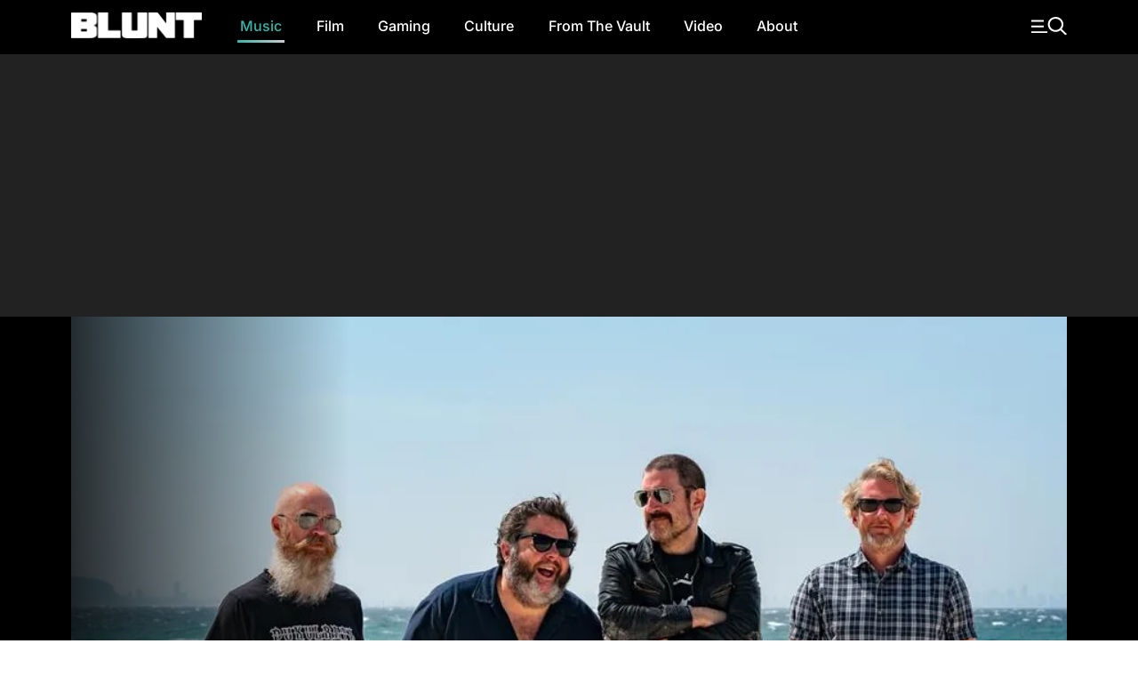

--- FILE ---
content_type: text/html; charset=UTF-8
request_url: https://bluntmag.com.au/music/the-meanies-from-barcelona-with-misery/
body_size: 16175
content:
<!DOCTYPE html>
	<html lang="en-AU">
	<head>
		<meta charset="UTF-8">
				<meta name="viewport" content="width=device-width, initial-scale=1, shrink-to-fit=no">

		<link rel="profile" href="https://gmpg.org/xfn/11">
		<link rel="preload" href="https://bluntmag.com.au/fonts/inter-v18-latin-regular.woff2" crossorigin="anonymous" as="font" type="font/woff2">
		<link rel="preload" href="https://bluntmag.com.au/fonts/inter-v18-latin-italic.woff2" crossorigin="anonymous" as="font" type="font/woff2">
		<link rel="preload" href="https://bluntmag.com.au/fonts/inter-v18-latin-500.woff2" crossorigin="anonymous" as="font" type="font/woff2">
		<link rel="preload" href="https://bluntmag.com.au/fonts/inter-v18-latin-700.woff2" crossorigin="anonymous" as="font" type="font/woff2">
		<link rel="preload" href="https://bluntmag.com.au/fonts/ibm-plex-sans-v19-latin-italic.woff2" crossorigin="anonymous" as="font" type="font/woff2">
		<link rel="preload" href="https://bluntmag.com.au/fonts/ibm-plex-sans-v19-latin-700.woff2" crossorigin="anonymous" as="font" type="font/woff2">
		<link rel="preload" href="https://bluntmag.com.au/fonts/teko-v20-latin-700.woff2" crossorigin="anonymous" as="font" type="font/woff2">
		<link rel="preload" href="https://bluntmag.com.au/fonts/fontawesome-webfont.woff2" crossorigin="anonymous" as="font" type="font/woff2">

		<style>
			/* inter-regular - latin */
			@font-face {
				font-display: swap;
				font-family: 'Inter';
				font-style: normal;
				font-weight: 400;
				src: url('https://bluntmag.com.au/fonts/inter-v18-latin-regular.woff2') format('woff2');
			}
			@font-face {
				font-display: swap;
				font-family: 'Inter';
				font-style: italic;
				font-weight: 400;
				src: url('https://bluntmag.com.au/fonts/inter-v18-latin-italic.woff2') format('woff2');
			}
			/* inter-500 - latin */
			@font-face {
				font-display: swap;
				font-family: 'Inter';
				font-style: normal;
				font-weight: 500;
				src: url('https://bluntmag.com.au/fonts/inter-v18-latin-500.woff2') format('woff2');
			}
			/* inter-700 - latin */
			@font-face {
				font-display: swap;
				font-family: 'Inter';
				font-style: normal;
				font-weight: 700;
				src: url('https://bluntmag.com.au/fonts/inter-v18-latin-700.woff2') format('woff2');
			}
			@font-face {
				font-display: swap;
				font-family: 'IBM Plex Sans';
				font-style: italic;
				font-weight: 400;
				src: url('https://bluntmag.com.au/fonts/ibm-plex-sans-v19-latin-italic.woff2') format('woff2');
			}
			@font-face {
				font-display: swap;
				font-family: 'IBM Plex Sans';
				font-style: normal;
				font-weight: 700;
				src: url('https://bluntmag.com.au/fonts/ibm-plex-sans-v19-latin-700.woff2') format('woff2');
			}

			@font-face {
				font-display: swap;
				font-family: 'FontAwesome';
				font-style: normal;
				font-weight: 700;
				src: url('https://bluntmag.com.au/fonts/fontawesome-webfont.woff2') format('woff2');
			}
			@font-face {
				font-display: swap;
				font-family: 'Teko';
				font-style: normal;
				font-weight: 700;
				src: url('https://bluntmag.com.au/fonts/teko-v20-latin-700.woff2') format('woff2');
			}
		</style>

		<script>
			// Initialize googletag stub to prevent "googletag is not defined" errors
			// This must be available before any ad scripts execute
			window.googletag = window.googletag || {cmd: []};
		</script>

		<meta name='robots' content='index, follow, max-image-preview:large, max-snippet:-1, max-video-preview:-1' />

	<!-- This site is optimized with the Yoast SEO Premium plugin v26.6 (Yoast SEO v26.8) - https://yoast.com/product/yoast-seo-premium-wordpress/ -->
	<title>The Meanies: From Barcelona with misery - Blunt Magazine</title>
	<meta name="description" content="Whether the Aussie legends are in Fitzroy or the outskirts of Spain&#039;s capital city, The Meanies will always be our beloved Melbourne punks." />
	<link rel="canonical" href="https://bluntmag.com.au/music/the-meanies-from-barcelona-with-misery/" />
	<meta property="og:locale" content="en_US" />
	<meta property="og:type" content="article" />
	<meta property="og:title" content="The Meanies: From Barcelona with misery" />
	<meta property="og:description" content="Whether the Aussie legends are in Fitzroy or the outskirts of Spain&#039;s capital city, The Meanies will always be our beloved Melbourne punks." />
	<meta property="og:url" content="https://bluntmag.com.au/music/the-meanies-from-barcelona-with-misery/" />
	<meta property="og:site_name" content="Blunt Magazine" />
	<meta property="article:publisher" content="https://www.facebook.com/BluntMag" />
	<meta property="article:published_time" content="2020-07-09T23:04:24+00:00" />
	<meta property="article:modified_time" content="2020-07-09T23:04:37+00:00" />
	<meta property="og:image" content="https://images-1.bluntmag.com.au/uploads/2020/07/unnamed-9-1.jpg" />
	<meta property="og:image:width" content="900" />
	<meta property="og:image:height" content="600" />
	<meta property="og:image:type" content="image/jpeg" />
	<meta name="author" content="Alasdair Belling" />
	<meta name="twitter:card" content="summary_large_image" />
	<meta name="twitter:creator" content="@bluntmag" />
	<meta name="twitter:site" content="@bluntmag" />
	<meta name="twitter:label1" content="Written by" />
	<meta name="twitter:data1" content="Alasdair Belling" />
	<meta name="twitter:label2" content="Est. reading time" />
	<meta name="twitter:data2" content="3 minutes" />
	<script type="application/ld+json" class="yoast-schema-graph">{"@context":"https://schema.org","@graph":[{"@type":"Article","@id":"https://bluntmag.com.au/music/the-meanies-from-barcelona-with-misery/#article","isPartOf":{"@id":"https://bluntmag.com.au/music/the-meanies-from-barcelona-with-misery/"},"author":{"name":"Alasdair Belling","@id":"https://bluntmag.com.au/#/schema/person/b5d5fb0b32e3e86dd01ee9d1bef66c95"},"headline":"The Meanies: From Barcelona with misery","datePublished":"2020-07-09T23:04:24+00:00","dateModified":"2020-07-09T23:04:37+00:00","mainEntityOfPage":{"@id":"https://bluntmag.com.au/music/the-meanies-from-barcelona-with-misery/"},"wordCount":581,"commentCount":0,"publisher":{"@id":"https://bluntmag.com.au/#organization"},"image":{"@id":"https://bluntmag.com.au/music/the-meanies-from-barcelona-with-misery/#primaryimage"},"thumbnailUrl":"https://images-1.bluntmag.com.au/cdn-cgi/image/f=auto,quality=80,fit=scale-down/https://images-1.bluntmag.com.au/uploads/2020/07/unnamed-9-1.jpg","keywords":["the meanies"],"articleSection":["Music"],"inLanguage":"en-AU","potentialAction":[{"@type":"CommentAction","name":"Comment","target":["https://bluntmag.com.au/music/the-meanies-from-barcelona-with-misery/#respond"]}]},{"@type":"WebPage","@id":"https://bluntmag.com.au/music/the-meanies-from-barcelona-with-misery/","url":"https://bluntmag.com.au/music/the-meanies-from-barcelona-with-misery/","name":"The Meanies: From Barcelona with misery - Blunt Magazine","isPartOf":{"@id":"https://bluntmag.com.au/#website"},"primaryImageOfPage":{"@id":"https://bluntmag.com.au/music/the-meanies-from-barcelona-with-misery/#primaryimage"},"image":{"@id":"https://bluntmag.com.au/music/the-meanies-from-barcelona-with-misery/#primaryimage"},"thumbnailUrl":"https://images-1.bluntmag.com.au/cdn-cgi/image/f=auto,quality=80,fit=scale-down/https://images-1.bluntmag.com.au/uploads/2020/07/unnamed-9-1.jpg","datePublished":"2020-07-09T23:04:24+00:00","dateModified":"2020-07-09T23:04:37+00:00","description":"Whether the Aussie legends are in Fitzroy or the outskirts of Spain's capital city, The Meanies will always be our beloved Melbourne punks.","breadcrumb":{"@id":"https://bluntmag.com.au/music/the-meanies-from-barcelona-with-misery/#breadcrumb"},"inLanguage":"en-AU","potentialAction":[{"@type":"ReadAction","target":["https://bluntmag.com.au/music/the-meanies-from-barcelona-with-misery/"]}]},{"@type":"ImageObject","inLanguage":"en-AU","@id":"https://bluntmag.com.au/music/the-meanies-from-barcelona-with-misery/#primaryimage","url":"https://images-1.bluntmag.com.au/cdn-cgi/image/f=auto,quality=80,fit=scale-down/https://images-1.bluntmag.com.au/uploads/2020/07/unnamed-9-1.jpg","contentUrl":"https://images-1.bluntmag.com.au/cdn-cgi/image/f=auto,quality=80,fit=scale-down/https://images-1.bluntmag.com.au/uploads/2020/07/unnamed-9-1.jpg","width":900,"height":600},{"@type":"BreadcrumbList","@id":"https://bluntmag.com.au/music/the-meanies-from-barcelona-with-misery/#breadcrumb","itemListElement":[{"@type":"ListItem","position":1,"name":"Home","item":"https://bluntmag.com.au/"},{"@type":"ListItem","position":2,"name":"The Meanies: From Barcelona with misery"}]},{"@type":"WebSite","@id":"https://bluntmag.com.au/#website","url":"https://bluntmag.com.au/","name":"Blunt Magazine","description":"Culture Without Permission","publisher":{"@id":"https://bluntmag.com.au/#organization"},"potentialAction":[{"@type":"SearchAction","target":{"@type":"EntryPoint","urlTemplate":"https://bluntmag.com.au/?s={search_term_string}"},"query-input":{"@type":"PropertyValueSpecification","valueRequired":true,"valueName":"search_term_string"}}],"inLanguage":"en-AU"},{"@type":"Organization","@id":"https://bluntmag.com.au/#organization","name":"Blunt Magazine","url":"https://bluntmag.com.au/","logo":{"@type":"ImageObject","inLanguage":"en-AU","@id":"https://bluntmag.com.au/#/schema/logo/image/","url":"https://images-1.bluntmag.com.au/uploads/2025/06/cropped-Blunt_B-02.png","contentUrl":"https://images-1.bluntmag.com.au/uploads/2025/06/cropped-Blunt_B-02.png","width":512,"height":512,"caption":"Blunt Magazine"},"image":{"@id":"https://bluntmag.com.au/#/schema/logo/image/"},"sameAs":["https://www.facebook.com/BluntMag","https://x.com/bluntmag","https://www.instagram.com/bluntmagazine","https://www.youtube.com/channel/UC_STPr9YO9fL1ahV4ASWNjg","https://blunt.us"]},{"@type":"Person","@id":"https://bluntmag.com.au/#/schema/person/b5d5fb0b32e3e86dd01ee9d1bef66c95","name":"Alasdair Belling","image":{"@type":"ImageObject","inLanguage":"en-AU","@id":"https://bluntmag.com.au/#/schema/person/image/","url":"https://secure.gravatar.com/avatar/5f140cbc899807219b7d794de7798736f846697e720d2b60012b980aec431b71?s=96&d=mm&r=g","contentUrl":"https://secure.gravatar.com/avatar/5f140cbc899807219b7d794de7798736f846697e720d2b60012b980aec431b71?s=96&d=mm&r=g","caption":"Alasdair Belling"},"url":"https://bluntmag.com.au/author/alasdairbelling/"}]}</script>
	<!-- / Yoast SEO Premium plugin. -->


<link rel='dns-prefetch' href='//cdnjs.cloudflare.com' />
<link rel='dns-prefetch' href='//images-1.bluntmag.com.au' />

<link rel="alternate" type="application/rss+xml" title="Blunt Magazine &raquo; Feed" href="https://bluntmag.com.au/feed/" />
<link rel="alternate" type="application/rss+xml" title="Blunt Magazine &raquo; Comments Feed" href="https://bluntmag.com.au/comments/feed/" />
<link rel="alternate" type="application/rss+xml" title="Blunt Magazine &raquo; The Meanies: From Barcelona with misery Comments Feed" href="https://bluntmag.com.au/music/the-meanies-from-barcelona-with-misery/feed/" />
<link rel="alternate" title="oEmbed (JSON)" type="application/json+oembed" href="https://bluntmag.com.au/wp-json/oembed/1.0/embed?url=https%3A%2F%2Fbluntmag.com.au%2Fmusic%2Fthe-meanies-from-barcelona-with-misery%2F" />
<link rel="alternate" title="oEmbed (XML)" type="text/xml+oembed" href="https://bluntmag.com.au/wp-json/oembed/1.0/embed?url=https%3A%2F%2Fbluntmag.com.au%2Fmusic%2Fthe-meanies-from-barcelona-with-misery%2F&#038;format=xml" />
<script src="https://pubfeed.linkby.com/widget.js" async></script>
<script async src="https://securepubads.g.doubleclick.net/tag/js/gpt.js"></script>
<script src="https://assets-1.bluntmag.com.au/js/prebid10.16.0.js" defer></script>
<script>function getWindowSize() {
        let width = window.innerWidth || document.documentElement.clientWidth || document.body.clientWidth;
        let height = window.innerHeight || document.documentElement.clientHeight || document.body.clientHeight;
        
        return { width: width, height: height };
    }

    var windowSize = getWindowSize();
    var adserverRequestSent = false;

    window.googletag = window.googletag || {cmd: []};

    googletag.cmd.push(function() {
            googletag.defineSlot('/22379581283/blunt/article_oop_1', [1, 1], 'div-gpt-ad-1762985831498-0')
                .addService(googletag.pubads());

        if (windowSize.width < 768) { // Mobile-sized screens
         googletag.defineSlot('/22379581283/blunt/article_incontent_1', [[300, 250], [300, 600], [320, 480]], 'div-gpt-ad-8876430-1')
                .addService(googletag.pubads());

            googletag.defineSlot('/22379581283/blunt/article_mrec_1', [[300, 250], [300, 600], [320, 480]], 'div-gpt-ad-8876430-2')
                .addService(googletag.pubads());

            googletag.defineSlot('/22379581283/blunt/article_mrec_2', [[300, 250], [300, 600], [320, 480]], 'div-gpt-ad-8876430-3')
                .addService(googletag.pubads());

            googletag.defineSlot('/22379581283/blunt/article_leaderboard_1', [[320, 50], [320, 100]], 'div-gpt-ad-8876430-4')
                .addService(googletag.pubads());

            googletag.defineSlot('/22379581283/blunt/article_leaderboard_2', [[320, 50], [320, 100], [300, 250], [300, 600], [320, 480]], 'div-gpt-ad-8876430-5')
                .addService(googletag.pubads());

                    } else { // Desktop
                        googletag.defineSlot('/22379581283/blunt/article_incontent_1', [[300, 250], [300, 600], [320, 480]], 'div-gpt-ad-8876430-1')
                .addService(googletag.pubads());

            googletag.defineSlot('/22379581283/blunt/article_mrec_1', [[300, 250], [300, 600], [160, 600], [320, 480]], 'div-gpt-ad-8876430-2')
                .addService(googletag.pubads());

            googletag.defineSlot('/22379581283/blunt/article_mrec_2', [[300, 250], [300, 600], [160, 600], [320, 480]], 'div-gpt-ad-8876430-3')
                .addService(googletag.pubads());

            googletag.defineSlot('/22379581283/blunt/article_leaderboard_1', [[970, 90], [728, 90], [970, 250]], 'div-gpt-ad-8876430-4')
                .addService(googletag.pubads());

            googletag.defineSlot('/22379581283/blunt/article_leaderboard_2', [[970, 90], [728, 90], [970, 250]], 'div-gpt-ad-8876430-5')
                .addService(googletag.pubads());

                    }

        googletag.pubads().disableInitialLoad();
        googletag.pubads().enableSingleRequest();
        googletag.pubads().collapseEmptyDivs();
        googletag.enableServices();
    });

    var pbjs = pbjs || {};
    pbjs.que = pbjs.que || [];

    pbjs.que.push(function () {
        let adUnits = []; // Initialize an empty adUnits array

        if (windowSize.width < 768) { // Mobile-sized screens
            adUnits = [
                                {
                    code: 'div-gpt-ad-8876430-1', // article incontent
                    sizes: [[300, 250], [300, 600], [320, 480]],
                    mediaTypes: {
                        banner: {
                            sizes: [[300, 250], [300, 600], [320, 480]]
                        }
                    },
                    bids: [
                        {
                            bidder: 'gumgum',
                            params: {
                                zone: 'nzwqrn6r',
                                slot: '1286402'
                            }
                        },
                        {
                            bidder: 'kargo',
                            params: {
                                placementId: '_uu5dm8PV1h'
                            }
                        }
                    ]
                },
                {
                    code: 'div-gpt-ad-8876430-2', // article mrec 1
                    sizes: [[300, 250], [300, 600], [160, 600], [320, 480]],
                    mediaTypes: {
                        banner: {
                            sizes: [[300, 250], [300, 600], [160, 600], [320, 480]],
                        }
                    },
                    bids: [
                        {
                            bidder: 'gumgum',
                            params: {
                                zone: 'nzwqrn6r',
                                slot: '1291800'
                            }
                        },
                        {
                            bidder: 'gumgum',
                            params: {
                                zone: 'nzwqrn6r',
                                slot: '1291805'
                            }
                        },
                        {
                            bidder: 'gumgum',
                            params: {
                                zone: 'nzwqrn6r',
                                slot: '1291808'
                            }
                        },
                    ]
                },
                {
                    code: 'div-gpt-ad-8876430-3', // article mrec 2
                    sizes: [[300, 250], [300, 600], [160, 600], [320, 480]],
                    mediaTypes: {
                        banner: {
                            sizes: [[300, 250], [300, 600], [160, 600], [320, 480]],
                        }
                    },
                    bids: [
                        {
                            bidder: 'gumgum',
                            params: {
                                zone: 'nzwqrn6r',
                                slot: '1291804'
                            }
                        }
                    ]
                },
                {
                    code: 'div-gpt-ad-8876430-4', // article leaderboard 1
                    sizes: [[320, 50], [320, 100]],
                    mediaTypes: {
                        banner: {
                            sizes: [[320, 50], [320, 100]]
                        }
                    },
                    bids: [
                        {
                            bidder: 'gumgum',
                            params: {
                                zone: 'nzwqrn6r'
                            }
                        },
                        {
                            bidder: 'kargo',
                            params: {
                                placementId: '_nPuMkMhaiC'
                            }
                        }
                    ]
                },
                {
                    code: 'div-gpt-ad-8876430-5', // article leaderboard 2
                    sizes: [[320, 50], [320, 100], [300, 250], [300, 600], [320, 480]],
                    mediaTypes: {
                        banner: {
                            sizes: [[320, 50], [320, 100], [300, 250], [300, 600], [320, 480]]
                        }
                    },
                    bids: [
                        {
                            bidder: 'gumgum',
                            params: {
                                zone: 'nzwqrn6r',
                                slot: '1291806'
                            }
                        },
                        {
                            bidder: 'gumgum',
                            params: {
                                zone: 'nzwqrn6r',
                                slot: '1291807'
                            }
                        },
                    ]
                },
                            ];
         } else { // Desktop
            adUnits = [
                                {
                    code: 'div-gpt-ad-8876430-1', // article incontent
                    sizes: [[300, 250], [300, 600], [320, 480]],
                    mediaTypes: {
                        banner: {
                            sizes: [[300, 250], [300, 600], [320, 480]],
                        }
                    },
                    bids: [
                        {
                            bidder: 'gumgum',
                            params: {
                                zone: 'nzwqrn6r',
                                slot: '1286402'
                            }
                        }
                    ]
                },
                {
                    code: 'div-gpt-ad-8876430-2', // article mrec 1
                    sizes: [[300, 250], [300, 600], [160, 600], [320, 480]],
                    mediaTypes: {
                        banner: {
                            sizes: [[300, 250], [300, 600], [160, 600], [320, 480]]
                        }
                    },
                    bids: [
                        {
                            bidder: 'gumgum',
                            params: {
                                zone: 'nzwqrn6r',
                                slot: '1291804'
                            }
                        }
                    ]
                },
                {
                    code: 'div-gpt-ad-8876430-3', // article mrec 2
                    sizes: [[300, 250], [300, 600], [160, 600], [320, 480]],
                    mediaTypes: {
                        banner: {
                            sizes: [[300, 250], [300, 600], [160, 600], [320, 480]]
                        }
                    },
                    bids: [
                        {
                            bidder: 'gumgum',
                            params: {
                                zone: 'nzwqrn6r',
                                slot: '1291800'
                            }
                        },
                        {
                            bidder: 'gumgum',
                            params: {
                                zone: 'nzwqrn6r',
                                slot: '1291805'
                            }
                        },
                        {
                            bidder: 'gumgum',
                            params: {
                                zone: 'nzwqrn6r',
                                slot: '1291808'
                            }
                        },
                        {
                            bidder: 'gumgum',
                            params: {
                                zone: 'nzwqrn6r',
                                slot: '1291801'
                            }
                        }
                    ]
                },
                {
                    code: 'div-gpt-ad-8876430-4', // article leaderboard 1
                    sizes: [[970, 90], [728, 90], [970, 250]],
                    mediaTypes: {
                        banner: {
                            sizes: [[970, 90], [728, 90], [970, 250]]
                        }
                    },
                    bids: [{
                        bidder: 'gumgum',
                        params: {
                            zone: 'nzwqrn6r',
                            product: 'skins'
                        }
                    }]
                },
                {
                    code: 'div-gpt-ad-8876430-5', // article leaderboard 2
                    sizes: [[970, 90], [728, 90], [970, 250]],
                    mediaTypes: {
                        banner: {
                            sizes: [[970, 90], [728, 90], [970, 250]]
                        }
                    },
                    bids: [
                        {
                            bidder: 'gumgum',
                            params: {
                                zone: 'nzwqrn6r',
                                slot: '1291810'
                            }
                        },
                        {
                            bidder: 'gumgum',
                            params: {
                                zone: 'nzwqrn6r',
                                slot: '1291811'
                            }
                        }
                    ]
                }
                            ];
        }

        pbjs.bidderSettings = {
            kargo: {
                storageAllowed: {
                    accessDevice: true,
                    cookieAllowed: true,
                    html5Allowed: true
               }
            },
            gumgum: {
                storageAllowed: {
                    accessDevice: true,
                    cookieAllowed: true,
                    html5Allowed: true
               }
            }
        }
        
         pbjs.setConfig({
             enableTIDs: true,
             deviceAccess: true,
             userSync: {
                 filterSettings: {
                     iframe: {
                         bidders: ['gumgum', 'kargo'],
                         filter: 'include'
                     },
                     pixel: {
                         bidders: ['gumgum', 'kargo'],
                         filter: 'include'
                     }
                 },
                 userIds: [
                    {
                        name: "sharedId",
                        storage: {
                            type: "html5",
                            name: "_sharedid",
                            expires: 365
                        }
                    },
                    {
                        name: "criteo",
                        storage: {
                            type: "html5", 
                            name: "_criteoId",
                            expires: 365
                        }
                    }
                ],
                syncDelay: 3000,
                enableOverride: true,
                syncsPerBidder: 5,
                iframeEnabled: true,
                pixelEnabled: true
             },
             auctionDelay: 500,
             priceGranularity: {
                buckets: [
                    {
                        precision: 2,
                        min: 0.00,
                        max: 1,
                        increment: 1,
                    },
                    {
                        precision: 2,
                        min: 1.00,
                        max: 2,
                        increment: 1,
                    },
                    {
                        precision: 2,
                        min: 2.00,
                        max: 3,
                        increment: 1,
                    },
                    {
                        precision: 2,
                        min: 3.00,
                        max: 4,
                        increment: 1,
                    },
                    {
                        precision: 2,
                        min: 4.00,
                        max: 5,
                        increment: 1,
                    },
                    {
                        precision: 2,
                        min: 5.00,
                        max: 6,
                        increment: 1,
                    },
                    {
                        precision: 2,
                        min: 6.00,
                        max: 7,
                        increment: 1,
                    },
                    {
                        precision: 2,
                        min: 7.00,
                        max: 8,
                        increment: 1,
                    },
                    {
                        precision: 2,
                        min: 8.00,
                        max: 9,
                        increment: 1,
                    },
                    {
                        precision: 2,
                        min: 9.00,
                        max: 10,
                        increment: 1,
                    },
                    {
                        precision: 2,
                        min: 10.00,
                        max: 15,
                        increment: 1,
                    },
                    {
                        precision: 2,
                        min: 15.00,
                        max: 20,
                        increment: 1,
                    },
                    {
                        precision: 2,
                        min: 20.00,
                        max: 30,
                        increment: 1,
                    },
                    {
                        precision: 2,
                        min: 30.00,
                        max: 50,
                        increment: 1,
                    },
                ],
            },
        });

        pbjs.addAdUnits(adUnits);

        pbjs.requestBids({
            bidsBackHandler: initAdserver,
            timeout: 3000
        });
    });

    function initAdserver() {
        // Prevent multiple calls
        if (adserverRequestSent) {
            console.log('Ad server request already sent. Skipping.');
            return;
        }
        adserverRequestSent = true;
        console.log('Prebid bids received or timeout reached. Initializing ad server call.');

        googletag.cmd.push(function() {
            console.log('Setting Prebid targeting for GPT...');
            pbjs.setTargetingForGPTAsync();

            console.log('Refreshing GPT ads...');
            googletag.pubads().refresh();
        });
    }</script><style id='wp-img-auto-sizes-contain-inline-css'>
img:is([sizes=auto i],[sizes^="auto," i]){contain-intrinsic-size:3000px 1500px}
/*# sourceURL=wp-img-auto-sizes-contain-inline-css */
</style>
<style id='classic-theme-styles-inline-css'>
/*! This file is auto-generated */
.wp-block-button__link{color:#fff;background-color:#32373c;border-radius:9999px;box-shadow:none;text-decoration:none;padding:calc(.667em + 2px) calc(1.333em + 2px);font-size:1.125em}.wp-block-file__button{background:#32373c;color:#fff;text-decoration:none}
/*# sourceURL=/wp-includes/css/classic-themes.min.css */
</style>
<link rel='stylesheet' id='bm-lazy-embeds-css' href='https://bluntmag.com.au/wp-content/plugins/bm-lazy-embeds/css/lazy-embeds.css?ver=1.0.0' media='all' />
<link rel='stylesheet' id='understrap-styles-css' href='https://bluntmag.com.au/wp-content/themes/blunt-2020/css/theme.css?ver=0.0.12.1767595062' media='all' />
<script src="https://cdnjs.cloudflare.com/ajax/libs/jquery/3.7.1/jquery.slim.min.js?ver=3.7.1" id="jquery-js"></script>
<link rel="https://api.w.org/" href="https://bluntmag.com.au/wp-json/" /><link rel="alternate" title="JSON" type="application/json" href="https://bluntmag.com.au/wp-json/wp/v2/posts/4927" /><link rel="EditURI" type="application/rsd+xml" title="RSD" href="https://bluntmag.com.au/xmlrpc.php?rsd" />
<meta name="generator" content="WordPress 6.9" />
<link rel='shortlink' href='https://bluntmag.com.au/?p=4927' />
<link rel="pingback" href="https://bluntmag.com.au/xmlrpc.php">
<meta name="mobile-web-app-capable" content="yes">
<meta name="apple-mobile-web-app-capable" content="yes">
<meta name="apple-mobile-web-app-title" content="Blunt Magazine - Culture Without Permission">
<link rel="icon" href="https://images-1.bluntmag.com.au/cdn-cgi/image/f=auto,quality=80,fit=crop,width=32,height=32/https://images-1.bluntmag.com.au/uploads/2020/01/cropped-Blunt_B-02-32x32.png" sizes="32x32" />
<link rel="icon" href="https://images-1.bluntmag.com.au/cdn-cgi/image/f=auto,quality=80,fit=crop,width=192,height=192/https://images-1.bluntmag.com.au/uploads/2020/01/cropped-Blunt_B-02-192x192.png" sizes="192x192" />
<link rel="apple-touch-icon" href="https://images-1.bluntmag.com.au/cdn-cgi/image/f=auto,quality=80,fit=crop,width=180,height=180/https://images-1.bluntmag.com.au/uploads/2020/01/cropped-Blunt_B-02-180x180.png" />
<meta name="msapplication-TileImage" content="https://images-1.bluntmag.com.au/cdn-cgi/image/f=auto,quality=80,fit=crop,width=270,height=270/https://images-1.bluntmag.com.au/uploads/2020/01/cropped-Blunt_B-02-270x270.png" />
		<style id="wp-custom-css">
			iframe{
	max-width:100%;
	overflow-x:hidden;
}

.bis-box {
  border-radius: 12px !important;
    overflow: hidden;
}


.bis-photo {
    border-radius: 12px;
    overflow: hidden;
}

/* Restore spacing between images only on Turnstile gallery post */
body.postid-39957 .wp-block-gallery.has-nested-images figure.wp-block-image {
  margin-bottom: 20px !important;
}
body.postid-39957 .wp-block-gallery.has-nested-images figure.wp-block-image:last-child {
  margin-bottom: 0 !important;
}


		</style>
					<style id='wp-block-heading-inline-css'>
h1:where(.wp-block-heading).has-background,h2:where(.wp-block-heading).has-background,h3:where(.wp-block-heading).has-background,h4:where(.wp-block-heading).has-background,h5:where(.wp-block-heading).has-background,h6:where(.wp-block-heading).has-background{padding:1.25em 2.375em}h1.has-text-align-left[style*=writing-mode]:where([style*=vertical-lr]),h1.has-text-align-right[style*=writing-mode]:where([style*=vertical-rl]),h2.has-text-align-left[style*=writing-mode]:where([style*=vertical-lr]),h2.has-text-align-right[style*=writing-mode]:where([style*=vertical-rl]),h3.has-text-align-left[style*=writing-mode]:where([style*=vertical-lr]),h3.has-text-align-right[style*=writing-mode]:where([style*=vertical-rl]),h4.has-text-align-left[style*=writing-mode]:where([style*=vertical-lr]),h4.has-text-align-right[style*=writing-mode]:where([style*=vertical-rl]),h5.has-text-align-left[style*=writing-mode]:where([style*=vertical-lr]),h5.has-text-align-right[style*=writing-mode]:where([style*=vertical-rl]),h6.has-text-align-left[style*=writing-mode]:where([style*=vertical-lr]),h6.has-text-align-right[style*=writing-mode]:where([style*=vertical-rl]){rotate:180deg}
/*# sourceURL=https://bluntmag.com.au/wp-includes/blocks/heading/style.min.css */
</style>
<style id='wp-block-paragraph-inline-css'>
.is-small-text{font-size:.875em}.is-regular-text{font-size:1em}.is-large-text{font-size:2.25em}.is-larger-text{font-size:3em}.has-drop-cap:not(:focus):first-letter{float:left;font-size:8.4em;font-style:normal;font-weight:100;line-height:.68;margin:.05em .1em 0 0;text-transform:uppercase}body.rtl .has-drop-cap:not(:focus):first-letter{float:none;margin-left:.1em}p.has-drop-cap.has-background{overflow:hidden}:root :where(p.has-background){padding:1.25em 2.375em}:where(p.has-text-color:not(.has-link-color)) a{color:inherit}p.has-text-align-left[style*="writing-mode:vertical-lr"],p.has-text-align-right[style*="writing-mode:vertical-rl"]{rotate:180deg}
/*# sourceURL=https://bluntmag.com.au/wp-includes/blocks/paragraph/style.min.css */
</style>
<style id='wp-block-separator-inline-css'>
@charset "UTF-8";.wp-block-separator{border:none;border-top:2px solid}:root :where(.wp-block-separator.is-style-dots){height:auto;line-height:1;text-align:center}:root :where(.wp-block-separator.is-style-dots):before{color:currentColor;content:"···";font-family:serif;font-size:1.5em;letter-spacing:2em;padding-left:2em}.wp-block-separator.is-style-dots{background:none!important;border:none!important}
/*# sourceURL=https://bluntmag.com.au/wp-includes/blocks/separator/style.min.css */
</style>
<script data-cfasync="false" nonce="00d92905-31ec-4e24-b8e4-062a86c368f4">try{(function(w,d){!function(j,k,l,m){if(j.zaraz)console.error("zaraz is loaded twice");else{j[l]=j[l]||{};j[l].executed=[];j.zaraz={deferred:[],listeners:[]};j.zaraz._v="5874";j.zaraz._n="00d92905-31ec-4e24-b8e4-062a86c368f4";j.zaraz.q=[];j.zaraz._f=function(n){return async function(){var o=Array.prototype.slice.call(arguments);j.zaraz.q.push({m:n,a:o})}};for(const p of["track","set","debug"])j.zaraz[p]=j.zaraz._f(p);j.zaraz.init=()=>{var q=k.getElementsByTagName(m)[0],r=k.createElement(m),s=k.getElementsByTagName("title")[0];s&&(j[l].t=k.getElementsByTagName("title")[0].text);j[l].x=Math.random();j[l].w=j.screen.width;j[l].h=j.screen.height;j[l].j=j.innerHeight;j[l].e=j.innerWidth;j[l].l=j.location.href;j[l].r=k.referrer;j[l].k=j.screen.colorDepth;j[l].n=k.characterSet;j[l].o=(new Date).getTimezoneOffset();if(j.dataLayer)for(const t of Object.entries(Object.entries(dataLayer).reduce((u,v)=>({...u[1],...v[1]}),{})))zaraz.set(t[0],t[1],{scope:"page"});j[l].q=[];for(;j.zaraz.q.length;){const w=j.zaraz.q.shift();j[l].q.push(w)}r.defer=!0;for(const x of[localStorage,sessionStorage])Object.keys(x||{}).filter(z=>z.startsWith("_zaraz_")).forEach(y=>{try{j[l]["z_"+y.slice(7)]=JSON.parse(x.getItem(y))}catch{j[l]["z_"+y.slice(7)]=x.getItem(y)}});r.referrerPolicy="origin";r.src="/cdn-cgi/zaraz/s.js?z="+btoa(encodeURIComponent(JSON.stringify(j[l])));q.parentNode.insertBefore(r,q)};["complete","interactive"].includes(k.readyState)?zaraz.init():j.addEventListener("DOMContentLoaded",zaraz.init)}}(w,d,"zarazData","script");window.zaraz._p=async d$=>new Promise(ea=>{if(d$){d$.e&&d$.e.forEach(eb=>{try{const ec=d.querySelector("script[nonce]"),ed=ec?.nonce||ec?.getAttribute("nonce"),ee=d.createElement("script");ed&&(ee.nonce=ed);ee.innerHTML=eb;ee.onload=()=>{d.head.removeChild(ee)};d.head.appendChild(ee)}catch(ef){console.error(`Error executing script: ${eb}\n`,ef)}});Promise.allSettled((d$.f||[]).map(eg=>fetch(eg[0],eg[1])))}ea()});zaraz._p({"e":["(function(w,d){})(window,document)"]});})(window,document)}catch(e){throw fetch("/cdn-cgi/zaraz/t"),e;};</script></head>

<body class="wp-singular post-template-default single single-post postid-4927 single-format-standard wp-custom-logo wp-embed-responsive wp-theme-blunt-2020 scrolled group-blog" itemscope itemtype="http://schema.org/WebSite">
		<div class="site" id="page">
<!-- ******************* The Navbar Area ******************* -->
<div id="wrapper-navbar-trigger"></div>
<div id="wrapper-navbar">

	<a class="skip-link sr-only sr-only-focusable" href="#content">Skip to content</a>

	<nav id="main-nav" class="navbar navbar-expand-lg navbar-dark bg-black" aria-labelledby="main-nav-label">

		<h2 id="main-nav-label" class="sr-only">
			Main Navigation		</h2>

		<div class="container header-container">

			<div class="site-branding ml-lg-auto mr-auto ml-lg-none mr-lg-4">
				<a href="/">
					<img src="https://images-1.bluntmag.com.au/cdn-cgi/image/f=auto,quality=80,fit=scale-down/https://images-1.bluntmag.com.au/uploads/2025/05/blunt-logo-1.svg"
						class="img-fluid" alt="Blunt Magazine">
				</a>
			</div>
			<!-- end custom logo -->

			<button type="button" class="toggle-menu d-lg-none pr-0"
				aria-label="Toggle navigation">
				<img style='width:40px;height:auto;'
					src="https://images-2.bluntmag.com.au/1/menu-icon.svg"
					class="img-fluid" alt="Site Menu">
			</button>

			<!-- The WordPress Menu goes here -->
			<div id="navbarNavDropdown" class="collapse navbar-collapse"><ul id="main-menu" class="navbar-nav mr-auto"><li itemscope="itemscope" itemtype="https://www.schema.org/SiteNavigationElement" id="menu-item-1808" class="menu-item menu-item-type-taxonomy menu-item-object-category current-post-ancestor current-menu-parent current-post-parent active menu-item-1808 nav-item"><a title="Music" href="https://bluntmag.com.au/category/music/" class="nav-link">Music</a></li>
<li itemscope="itemscope" itemtype="https://www.schema.org/SiteNavigationElement" id="menu-item-1809" class="menu-item menu-item-type-taxonomy menu-item-object-category menu-item-1809 nav-item"><a title="Film" href="https://bluntmag.com.au/category/film/" class="nav-link">Film</a></li>
<li itemscope="itemscope" itemtype="https://www.schema.org/SiteNavigationElement" id="menu-item-1811" class="menu-item menu-item-type-taxonomy menu-item-object-category menu-item-1811 nav-item"><a title="Gaming" href="https://bluntmag.com.au/category/gaming/" class="nav-link">Gaming</a></li>
<li itemscope="itemscope" itemtype="https://www.schema.org/SiteNavigationElement" id="menu-item-1917" class="menu-item menu-item-type-taxonomy menu-item-object-category menu-item-1917 nav-item"><a title="Culture" href="https://bluntmag.com.au/category/pop-culture/" class="nav-link">Culture</a></li>
<li itemscope="itemscope" itemtype="https://www.schema.org/SiteNavigationElement" id="menu-item-1879" class="menu-item menu-item-type-taxonomy menu-item-object-category menu-item-1879 nav-item"><a title="From The Vault" href="https://bluntmag.com.au/category/from-the-vault/" class="nav-link">From The Vault</a></li>
<li itemscope="itemscope" itemtype="https://www.schema.org/SiteNavigationElement" id="menu-item-1810" class="menu-item menu-item-type-taxonomy menu-item-object-category menu-item-1810 nav-item"><a title="Video" href="https://bluntmag.com.au/category/video/" class="nav-link">Video</a></li>
<li itemscope="itemscope" itemtype="https://www.schema.org/SiteNavigationElement" id="menu-item-1926" class="menu-item menu-item-type-post_type menu-item-object-page menu-item-1926 nav-item"><a title="About" href="https://bluntmag.com.au/about/" class="nav-link">About</a></li>
</ul></div>			<nav class="my-2 my-md-0 mr-md-0 collapse  justify-content-end navbar-collapse">

				<a class="toggle-menu"
					aria-label="Toggle navigation"><img
						style='width:40px;height:auto;'
						src="https://images-2.bluntmag.com.au/1/menu-icon.svg"
						class="img-fluid " alt="Site Menu"></a>
			</nav>

		</div><!-- .container -->


	</nav><!-- .site-navigation -->

</div><!-- #wrapper-navbar end -->
<div id="realtedItems" class="d-md-none">
	Related Items Go Here
</div>
<div id="popupMenu">
	<!-- ******************* The Navbar Area ******************* -->
	<div class="nav-padding"></div>
	<div id="wrapper-navbar">
		<nav id="main-nav" class="navbar navbar-expand-lg navbar-dark bg-black" aria-labelledby="main-nav-label">
			<div class="container header-container">
				<button style="min-width:76px;opacity:0;" class="enable-related text-left  d-lg-none pl-0" type="button"
					data-toggle="related" data-target="#realtedItems" aria-controls="relatedItemsControls"
					aria-expanded="false"
					aria-label="Toggle related items">
					<img style='width:18px;height:auto;'
						src="https://images-2.bluntmag.com.au/1/reading.svg"
						class="img-fluid" alt="My reading List">
				</button>
				<div class="site-branding  ml-auto mr-auto ml-lg-none mr-lg-4">
					<a href="/">
						<img src="https://images-2.bluntmag.com.au/1/blunt-logo.svg"
							class="img-fluid" alt="Blunt Magazine">
					</a>
				</div>
				<!-- end custom logo -->
				<div class="col-auto d-lg-none">
					<button class='toggle-menu' type="button"
						aria-label="Toggle navigation">
						<img style='width:20px;height:auto;'
							src="https://images-2.bluntmag.com.au/1/close-white.svg"
							class="img-fluid" alt="Site Menu">
					</button>
				</div>

				<!-- The WordPress Menu goes here -->
				<div id="navbarNavDropdown" class="collapse navbar-collapse"><ul id="main-menu" class="navbar-nav mr-auto"><li itemscope="itemscope" itemtype="https://www.schema.org/SiteNavigationElement" class="menu-item menu-item-type-taxonomy menu-item-object-category current-post-ancestor current-menu-parent current-post-parent active menu-item-1808 nav-item"><a title="Music" href="https://bluntmag.com.au/category/music/" class="nav-link">Music</a></li>
<li itemscope="itemscope" itemtype="https://www.schema.org/SiteNavigationElement" class="menu-item menu-item-type-taxonomy menu-item-object-category menu-item-1809 nav-item"><a title="Film" href="https://bluntmag.com.au/category/film/" class="nav-link">Film</a></li>
<li itemscope="itemscope" itemtype="https://www.schema.org/SiteNavigationElement" class="menu-item menu-item-type-taxonomy menu-item-object-category menu-item-1811 nav-item"><a title="Gaming" href="https://bluntmag.com.au/category/gaming/" class="nav-link">Gaming</a></li>
<li itemscope="itemscope" itemtype="https://www.schema.org/SiteNavigationElement" class="menu-item menu-item-type-taxonomy menu-item-object-category menu-item-1917 nav-item"><a title="Culture" href="https://bluntmag.com.au/category/pop-culture/" class="nav-link">Culture</a></li>
<li itemscope="itemscope" itemtype="https://www.schema.org/SiteNavigationElement" class="menu-item menu-item-type-taxonomy menu-item-object-category menu-item-1879 nav-item"><a title="From The Vault" href="https://bluntmag.com.au/category/from-the-vault/" class="nav-link">From The Vault</a></li>
<li itemscope="itemscope" itemtype="https://www.schema.org/SiteNavigationElement" class="menu-item menu-item-type-taxonomy menu-item-object-category menu-item-1810 nav-item"><a title="Video" href="https://bluntmag.com.au/category/video/" class="nav-link">Video</a></li>
<li itemscope="itemscope" itemtype="https://www.schema.org/SiteNavigationElement" class="menu-item menu-item-type-post_type menu-item-object-page menu-item-1926 nav-item"><a title="About" href="https://bluntmag.com.au/about/" class="nav-link">About</a></li>
</ul></div>				<nav class="my-2 my-md-0 mr-md-0 collapse  justify-content-end navbar-collapse">
					<a class='toggle-menu'><img style='width:20px;height:auto;'
							src="https://images-2.bluntmag.com.au/1/close-white.svg"
							class="img-fluid" alt="Site Menu"></a>
				</nav>

			</div><!-- .container -->


		</nav><!-- .site-navigation -->

	</div><!-- #wrapper-navbar end -->
	<div class="nav-padding"></div>
	<div class="container">
		<div class="row">
			<div class="col-12">
				<form class="search-form mt-3 mt-lg-2 mb-4" method="get" id="searchform"
					action="https://bluntmag.com.au/"
					role="search">
					<div class="row align-items-center">
						<div class="col-8 col-md-10">
							<input id="s" name="s" type="text" class="form-control" placeholder="Search Blunt"
								aria-label="Example text with button addon" aria-describedby="button-addon1">
						</div>
						<div class="col-4 col-md-2 text-right">
							<button type="submit" class="btn btn-block btn-outline-white">SEARCH</button>
						</div>
					</div>

				</form>
				<div id="navbarMobile" class="d-lg-none"><ul id="main-menu" class="nav flex-column"><li itemscope="itemscope" itemtype="https://www.schema.org/SiteNavigationElement" class="menu-item menu-item-type-taxonomy menu-item-object-category current-post-ancestor current-menu-parent current-post-parent active menu-item-1808 nav-item"><a title="Music" href="https://bluntmag.com.au/category/music/" class="nav-link">Music</a></li>
<li itemscope="itemscope" itemtype="https://www.schema.org/SiteNavigationElement" class="menu-item menu-item-type-taxonomy menu-item-object-category menu-item-1809 nav-item"><a title="Film" href="https://bluntmag.com.au/category/film/" class="nav-link">Film</a></li>
<li itemscope="itemscope" itemtype="https://www.schema.org/SiteNavigationElement" class="menu-item menu-item-type-taxonomy menu-item-object-category menu-item-1811 nav-item"><a title="Gaming" href="https://bluntmag.com.au/category/gaming/" class="nav-link">Gaming</a></li>
<li itemscope="itemscope" itemtype="https://www.schema.org/SiteNavigationElement" class="menu-item menu-item-type-taxonomy menu-item-object-category menu-item-1917 nav-item"><a title="Culture" href="https://bluntmag.com.au/category/pop-culture/" class="nav-link">Culture</a></li>
<li itemscope="itemscope" itemtype="https://www.schema.org/SiteNavigationElement" class="menu-item menu-item-type-taxonomy menu-item-object-category menu-item-1879 nav-item"><a title="From The Vault" href="https://bluntmag.com.au/category/from-the-vault/" class="nav-link">From The Vault</a></li>
<li itemscope="itemscope" itemtype="https://www.schema.org/SiteNavigationElement" class="menu-item menu-item-type-taxonomy menu-item-object-category menu-item-1810 nav-item"><a title="Video" href="https://bluntmag.com.au/category/video/" class="nav-link">Video</a></li>
<li itemscope="itemscope" itemtype="https://www.schema.org/SiteNavigationElement" class="menu-item menu-item-type-post_type menu-item-object-page menu-item-1926 nav-item"><a title="About" href="https://bluntmag.com.au/about/" class="nav-link">About</a></li>
</ul></div>				<ul class="navbarMobileDub mt-2 mb-5 d-lg-none nav flex-column">
					<li class="list-item">
						<a href="/about" class="nav-link">About Blunt Mag</a>
					</li>
					<li class="list-item">
						<a href="/privacy" class="nav-link">Privacy</a>
					</li>
				</ul>
			</div>
		</div>
	</div>
</div>

<div class="wrapper w-100" id="single-wrapper">
	<main class="site-main w-100" id="main">
		<div class="a-d a-d-article bg-darkgray py-4">
			<div class="container">
				<div class="row">
					<div class="col-12 text-center">
						<!-- Ad unit 'article_leaderboard_1' ### Size: [[320,50],[320,100],[970,250]] -->
<div id='div-gpt-ad-8876430-4'></div>					</div>
				</div>
			</div>
		</div>

		<article class="post-4927 post type-post status-publish format-standard has-post-thumbnail hentry category-music tag-the-meanies" id="post-4927">
	<header>
						<div class="header-wrapper-bg">
			<div class="header-wrapper container">
				<div class="entry-header row no-gutters">
					<figure class="col-12 image-bg">
												<img width="900" height="600" src="https://images-1.bluntmag.com.au/cdn-cgi/image/f=auto,quality=80,fit=crop,width=980,height=600/https://images-1.bluntmag.com.au/uploads/2020/07/unnamed-9-1.jpg" class="attachment-header-slider size-header-slider wp-post-image wp-post-image" alt="" decoding="async" fetchpriority="high" srcset="https://images-1.bluntmag.com.au/cdn-cgi/image/f=auto,quality=80,fit=scale-down,width=900/https://images-1.bluntmag.com.au/uploads/2020/07/unnamed-9-1.jpg 900w, https://images-1.bluntmag.com.au/cdn-cgi/image/f=auto,quality=80,fit=scale-down,width=300/https://images-1.bluntmag.com.au/uploads/2020/07/unnamed-9-1.jpg 300w, https://images-1.bluntmag.com.au/cdn-cgi/image/f=auto,quality=80,fit=scale-down,width=768/https://images-1.bluntmag.com.au/uploads/2020/07/unnamed-9-1.jpg 768w" sizes="(max-width: 900px) 100vw, 900px" loading="eager">						<div class="gradient"></div>
											</figure>
				</div>
			</div>
		</div>
				<div class="header-details">
			<div class="container">
				<div class="row">
					<div class="col-12">
						<h5 class="mt-1 mb-2 pl-2 pl-md-0 pr-md-0 text-uppercase" style="padding-left: 8px !important;">
							<a href="https://bluntmag.com.au/category/music/" rel="category tag">Music</a>						</h5>
						<h1 class="entry-title pl-2 pl-md-0 pr-md-0" style="padding-left: 8px !important;">The Meanies: From Barcelona with misery</h1>					</div>
				</div>
			</div>
		</div>
	</header><!-- .entry-header -->

	<div class="entry-content container">
		<div class="row">
			<div class="col-12 col-md-2">
				<div class="text-center not-mobile">
	<strong>
		Share
	</strong>
</div>

<ul
	class="mt-2 mb-3 nav article-sharing justify-content-center  justify-content-center justify-md-content-auto flex-md-column">
	<li class="nav-item text-center">
		<a class="nav-link active" href="https://www.facebook.com/sharer.php?u=https://bluntmag.com.au/music/the-meanies-from-barcelona-with-misery/&quot;" target="_blank"><i class="fa fa-facebook  circle-icon"></i></a>
	</li>
	<li class="nav-item text-center">
		<a class="nav-link"
			href='https://twitter.com/share?url=https://bluntmag.com.au/music/the-meanies-from-barcelona-with-misery/'><i
				class="fa fa-twitter  circle-icon" rel="noopener noreferrer"></i></a>
	</li>
	<li class="nav-item text-center">
		<a class="nav-link" href="/cdn-cgi/l/email-protection#[base64]"><i
				class="fa fa-envelope  circle-icon"></i></a>
	</li>
	<!--<li class="nav-item">
		<a class="nav-link" href="#" ><i class="fa fa-link  circle-icon"></i></a>
	</li>-->
</ul>
			</div>
			<div class="col-12 col-md-7">
				<div class="the-content">
					<div class="header-footer-details" style="font-style: italic;">
						<span class="posted-on">Published  <time class="entry-date published" datetime="2020-07-10T10:04:24+10:00">July 10, 2020</time><time class="updated" datetime="2020-07-10T10:04:37+10:00">  </time></span><span class="byline"> by<span class="author vcard"> <a class="url fn n" href="https://bluntmag.com.au/author/alasdairbelling/" rel="author">Alasdair Belling</a></span></span>					</div>
					
<h4 class="wp-block-heading">Legendary punk rockers The Meanies only need 27 minutes on their latest LP <em>Desperate Measures </em>to remind you that it’s not for nothing that they’re upheld as some of the best in the business.</h4>



<p>However, when frontman Link Meanie moved to Spain at the end of last decade, it looked like things might have been winding up on a glittering (and sweaty) 30-year career.</p>



<p>“I didn’t do anything for a good part of two years, and that was really hard because I’m so used to having a routine and a creative outlet. I love being here with my wife and kids, but I miss that routine in Australia, as well as the family and friends,” says Link Meanie, phoning in from the outskirts of Barcelona where he now lives with his family (picture this &#8211; boardie-clad Aussie punk rocker sipping espressos in the cobbled streets of Spain).</p><div style="width: 100%; min-height: 250px; margin: 0 auto 1rem; display: flex; justify-content: center;"><!-- Ad unit 'article_incontent_1' ### Size: [[300,250],[300,600],[320,480],'fluid'] -->
<div id='div-gpt-ad-8876430-1'></div></div>



<p>“I just really needed the musical outlet, so I decided to write an album. I did it more to kill time if I’m honest.</p>



<p>“Before this I’d been doing a solo project. That hasn’t really happened though; but that was different music. Sometimes things just go full circle &#8211; sometimes I’ll just get on a big heavy metal kick and really get my teenage angst out.”</p>



<hr class="wp-block-separator"/>



<h2 class="has-text-align-center wp-block-heading">“I’ve always been a miserable bastard &#8211; I’m an emo without the haircut!”</h2>



<hr class="wp-block-separator"/>



<p>Whatever it was that motivated Link Meanie to start writing, it resulted in a tightly written, incredibly catchy collection of classic Melbournian punk rock, awash with angst and pessimism about the future.</p>



<p>“I’ve always been a miserable bastard &#8211; I’m an emo without the haircut! The older you get the more you tend to have a bit of a sense of existentialism,” laughs Link.</p>



<p>&#8220;A lot of this album &#8211; take<em> </em>&#8216;Monsters&#8217; for example &#8211;<em> </em>is very much influenced by the current worldwide trend towards the right wing&#8230;it’s a scary time to be around, and I’m a bit of a nihilist, so it made sense to write a record.”</p>



<p>And what desperate measures does he think people should resort to in order to get by in the modern, increasingly polarised day?</p>



<p>“I might get arrested if I comment on that! I don’t believe in violence&#8230;it’s more of a question,” he laughs.</p>



<p>Of course, the lack of live music as a result of the pandemic situation is something that’s frustrated thousands of music fans around the world. Those on The Meanies bandwagon have it particularly rough, given how renowned their shows are for all things stage diving, crowd-surfing and general chaos.</p>



<p>However, once things clear up in the way of live punk rock, Link Meanie is adamant that living in Europe isn’t going to stop him getting back into the bars of Fitzroy.</p>



<p>“I’m thinking of coming back to Australia to be honest&#8221;, he comments. &#8220;My wife and I love it here, but I might come back over on a semi-permanent basis. You never know! I’d love to be out playing shows again when we can though, and that desire won’t go away anytime soon.”</p>



<p>We might be in lockdown for sometime yet, but if there’s one thing to motivate us to stay in shape it’s the prospect of making it through another Meanies gig this decade.</p>



<figure class="wp-block-embed-youtube wp-block-embed is-type-video is-provider-youtube wp-embed-aspect-16-9 wp-has-aspect-ratio"><div class="wp-block-embed__wrapper">
<div class="lazy-embed-placeholder" data-video-id="dZ0ShNFW63I" data-autoplay="0"><img decoding="async" src="https://i.ytimg.com/vi/dZ0ShNFW63I/maxresdefault.jpg" alt="YouTube video thumbnail" loading="lazy"><div class="lazy-embed-play-button"><svg width="68" height="48" viewBox="0 0 68 48" xmlns="http://www.w3.org/2000/svg"><path d="M66.52 7.74c-.78-2.93-2.49-5.41-5.42-6.19C55.79.13 34 0 34 0S12.21.13 6.9 1.55c-2.93.78-4.63 3.26-5.42 6.19C.06 13.05 0 24 0 24s.06 10.95 1.48 16.26c.78 2.93 2.49 5.41 5.42 6.19C12.21 47.87 34 48 34 48s21.79-.13 27.1-1.55c2.93-.78 4.64-3.26 5.42-6.19C67.94 34.95 68 24 68 24s-.06-10.95-1.48-16.26z" fill="#FF0000"/><path d="M45 24L27 14v20" fill="#FFFFFF"/></svg></div></div><div class="lazy-embed-content" style="display:none;"><div class="iframe-container"><iframe class="lazy" loading="lazy" title="The Meanies - Monsters" width="640" height="360" data-src="https://www.youtube.com/embed/dZ0ShNFW63I?feature=oembed" frameborder="0" allow="accelerometer; autoplay; clipboard-write; encrypted-media; gyroscope; picture-in-picture; web-share" referrerpolicy="strict-origin-when-cross-origin" allowfullscreen></iframe></div></div>
</div></figure>
</p>				</div>
				<div class="content-footer">
					<div class="tags-links">TAGS <a href="https://bluntmag.com.au/tag/the-meanies/" rel="tag">the meanies</a></div>					<div class="linkby-widget" data-type="listicle"></div>
				</div>

				
			</div>

			<div class="col-12 col-md-3">
				<!-- Do the right sidebar check -->
				

<div class="widget-area" id="right-sidebar" role="complementary">
	<div class="widget_text widget widget_custom_html">
		<!-- Ad unit 'article_mrec_1' ### Size: [[300,250],[300,600],[160,600]] -->
<div id='div-gpt-ad-8876430-2' style='min-width: 300px;min-height: 250px'></div>	</div>
	<aside id="blunt_mag_recent_post_widget-2" class="widget widget_blunt_mag_recent_post_widget"><h3 class="widget-title">Latest</h3><div class="trending-widget">
			<div>
		<a href="https://bluntmag.com.au/news/lamb-of-god-randy-blythe-into-oblivion-empires-fall/">
				<img width="364" height="225" src="https://images-1.bluntmag.com.au/cdn-cgi/image/f=auto,quality=80,fit=crop,width=364,height=225/https://images-1.bluntmag.com.au/uploads/2025/10/lamb-of-god-release-new-track-sepsis-364x225.png" class="mb-4  wp-post-image" alt="Lamb Of God Randy Blythe Into Oblivion" loading="lazy" decoding="async" srcset="https://images-1.bluntmag.com.au/cdn-cgi/image/f=auto,quality=80,fit=scale-down,width=364/https://images-1.bluntmag.com.au/uploads/2025/10/lamb-of-god-release-new-track-sepsis.png 364w, https://images-1.bluntmag.com.au/cdn-cgi/image/f=auto,quality=80,fit=scale-down,width=280/https://images-1.bluntmag.com.au/uploads/2025/10/lamb-of-god-release-new-track-sepsis.png 280w, https://images-1.bluntmag.com.au/cdn-cgi/image/f=auto,quality=80,fit=scale-down,width=132/https://images-1.bluntmag.com.au/uploads/2025/10/lamb-of-god-release-new-track-sepsis.png 132w" sizes="auto, (max-width: 364px) 100vw, 364px" fetchpriority="high">		</a>
	</div>
		<div class="trending-widget-item d-flex item ">
		<div class="count-tend">
			1		</div>
		<a href="https://bluntmag.com.au/news/lamb-of-god-randy-blythe-into-oblivion-empires-fall/" class='mr-3 
			mb-4				'>Randy Blythe Says We’re Watching Society Crack In Real Time</a>

	</div>
				<div class="trending-widget-item d-flex item ">
		<div class="count-tend">
			2		</div>
		<a href="https://bluntmag.com.au/news/wayne-static-tera-wray-documentary-matt-zane-self-funded/" class='mr-3 
			mb-4				'>Matt Zane Says He’ll Self Fund His Unauthorized Wayne Static And Tera Wray Documentary After Estates Push Back</a>

	</div>
				<div class="trending-widget-item d-flex item ">
		<div class="count-tend">
			3		</div>
		<a href="https://bluntmag.com.au/news/sleep-token-turnstile-2026-brit-awards-nominations/" class='mr-3 
			mb-4				'>Sleep Token And Turnstile Score 2026 BRIT Awards Nominations As Rock Sneaks Back Into The Spotlight</a>

	</div>
				<div class="trending-widget-item d-flex item ">
		<div class="count-tend">
			4		</div>
		<a href="https://bluntmag.com.au/news/jack-white-mocks-donald-trump-anniversary-press-conference/" class='mr-3 
			mb-4				'>Jack White Mocks Donald Trump’s Rambling Anniversary Press Conference: ‘Me Do Accomplishments!’</a>

	</div>
				<div class="trending-widget-item d-flex item ">
		<div class="count-tend">
			5		</div>
		<a href="https://bluntmag.com.au/news/architects-broken-mirror-music-video/" class='mr-3 
							'>Architects Unleash ‘Broken Mirror’ From ‘The Sky, The Earth &amp; All Between’</a>

	</div>
			</div>
		</aside>	<div class="widget_text widget widget_custom_html">
		<!-- Ad unit 'article_mrec_2' ### Size: [[300,250],[300,600],[160,600]] -->
<div id='div-gpt-ad-8876430-3' style='min-width: 300px;min-height: 250px'></div>	</div>
</div><!-- #right-sidebar -->
			</div>
		</div>

		
				<div class="more-div">
			<div class="row ">
				<div class="col-12 mb-3" role="complementary">
					<div class="more-heading">
						<h3 class='mb-4 text-uppercase'>
							MORE IN
							Music						</h3>
					</div>
				</div>
			</div>
			<div class="row">
				
<article class="col-12 col-md-6 col-lg-3 tease tease-tall post-40346 post type-post status-publish format-standard has-post-thumbnail hentry category-music category-news tag-lamb-of-god tag-randy-blythe"	id="post-40346">
	<header class="entry-header">
		<div class="img-div text-center">
			<a href="https://bluntmag.com.au/news/lamb-of-god-randy-blythe-into-oblivion-empires-fall/">
				<img width="364" height="225" src="https://images-1.bluntmag.com.au/cdn-cgi/image/f=auto,quality=80,fit=crop,width=364,height=225/https://images-1.bluntmag.com.au/uploads/2025/10/lamb-of-god-release-new-track-sepsis-364x225.png" class="attachment-tile size-tile wp-post-image" alt="Lamb Of God Randy Blythe Into Oblivion" decoding="async" srcset="https://images-1.bluntmag.com.au/cdn-cgi/image/f=auto,quality=80,fit=scale-down,width=364/https://images-1.bluntmag.com.au/uploads/2025/10/lamb-of-god-release-new-track-sepsis.png 364w, https://images-1.bluntmag.com.au/cdn-cgi/image/f=auto,quality=80,fit=scale-down,width=280/https://images-1.bluntmag.com.au/uploads/2025/10/lamb-of-god-release-new-track-sepsis.png 280w, https://images-1.bluntmag.com.au/cdn-cgi/image/f=auto,quality=80,fit=scale-down,width=132/https://images-1.bluntmag.com.au/uploads/2025/10/lamb-of-god-release-new-track-sepsis.png 132w" sizes="(max-width: 364px) 100vw, 364px" loading="eager" fetchpriority="high">			</a>
		</div>
		<div class="cat-links"><a href="https://bluntmag.com.au/category/music/" rel="category tag">Music</a> / <a href="https://bluntmag.com.au/category/news/" rel="category tag">News</a></div>		<div class="title w-100">
			<h2 class="entry-title"><a href="https://bluntmag.com.au/news/lamb-of-god-randy-blythe-into-oblivion-empires-fall/" rel="bookmark">Randy Blythe Says We’re Watching Society Crack In Real Time</a></h2>		</div>
	</header><!-- .entry-header -->


	<footer class="entry-footer">

		<span class="byline"> By<span class="author vcard"> <a class="url fn n" href="https://bluntmag.com.au/author/nedtepper/" rel="author">Ned Tepper</a>,</span></span><span class="posted-on"> <a href="https://bluntmag.com.au/news/lamb-of-god-randy-blythe-into-oblivion-empires-fall/" rel="bookmark"><time class="entry-date published" datetime="2026-01-22T15:11:27+11:00">January 22, 2026</time><time class="updated" datetime="2026-01-22T15:11:28+11:00">  </time></a></span>
	</footer><!-- .entry-footer -->

</article><!-- #post-## -->

<article class="col-12 col-md-6 col-lg-3 tease tease-tall post-40344 post type-post status-publish format-standard has-post-thumbnail hentry category-music category-news tag-static-x tag-tera-wray tag-wayne-static"	id="post-40344">
	<header class="entry-header">
		<div class="img-div text-center">
			<a href="https://bluntmag.com.au/news/wayne-static-tera-wray-documentary-matt-zane-self-funded/">
				<img width="364" height="225" src="https://images-1.bluntmag.com.au/cdn-cgi/image/f=auto,quality=80,fit=crop,width=364,height=225/https://images-1.bluntmag.com.au/uploads/2025/12/wayne-static-tera-wrey-documentary-blocked-364x225.png" class="attachment-tile size-tile wp-post-image" alt="Wayne Static &amp; Tera Wray’s Estate Has Filed A Cease &amp; Desist Over Matt Zane’s Unauthorized Documentary" decoding="async" srcset="https://images-1.bluntmag.com.au/cdn-cgi/image/f=auto,quality=80,fit=scale-down,width=364/https://images-1.bluntmag.com.au/uploads/2025/12/wayne-static-tera-wrey-documentary-blocked.png 364w, https://images-1.bluntmag.com.au/cdn-cgi/image/f=auto,quality=80,fit=scale-down,width=280/https://images-1.bluntmag.com.au/uploads/2025/12/wayne-static-tera-wrey-documentary-blocked.png 280w, https://images-1.bluntmag.com.au/cdn-cgi/image/f=auto,quality=80,fit=scale-down,width=132/https://images-1.bluntmag.com.au/uploads/2025/12/wayne-static-tera-wrey-documentary-blocked.png 132w" sizes="(max-width: 364px) 100vw, 364px" loading="eager" fetchpriority="high">			</a>
		</div>
		<div class="cat-links"><a href="https://bluntmag.com.au/category/music/" rel="category tag">Music</a> / <a href="https://bluntmag.com.au/category/news/" rel="category tag">News</a></div>		<div class="title w-100">
			<h2 class="entry-title"><a href="https://bluntmag.com.au/news/wayne-static-tera-wray-documentary-matt-zane-self-funded/" rel="bookmark">Matt Zane Says He’ll Self Fund His Unauthorized Wayne Static And Tera Wray Documentary After Estates Push Back</a></h2>		</div>
	</header><!-- .entry-header -->


	<footer class="entry-footer">

		<span class="byline"> By<span class="author vcard"> <a class="url fn n" href="https://bluntmag.com.au/author/nedtepper/" rel="author">Ned Tepper</a>,</span></span><span class="posted-on"> <a href="https://bluntmag.com.au/news/wayne-static-tera-wray-documentary-matt-zane-self-funded/" rel="bookmark"><time class="entry-date published" datetime="2026-01-22T12:11:19+11:00">January 22, 2026</time><time class="updated" datetime="2026-01-22T12:11:25+11:00">  </time></a></span>
	</footer><!-- .entry-footer -->

</article><!-- #post-## -->

<article class="col-12 col-md-6 col-lg-3 tease tease-tall post-40341 post type-post status-publish format-standard has-post-thumbnail hentry category-music category-news tag-2026-brit-awards tag-sleep-token tag-turnstile tag-wolf-alice"	id="post-40341">
	<header class="entry-header">
		<div class="img-div text-center">
			<a href="https://bluntmag.com.au/news/sleep-token-turnstile-2026-brit-awards-nominations/">
				<img width="1920" height="1080" src="https://images-1.bluntmag.com.au/cdn-cgi/image/f=auto,quality=80,fit=crop,width=364,height=225/https://images-1.bluntmag.com.au/uploads/2026/01/Untitled-design-3-dce53299ab03d2617190a55ae5c84113.jpg" class="attachment-tile size-tile wp-post-image" alt="2026 BRIT Awards rock nominees" decoding="async" loading="lazy" fetchpriority="high">			</a>
		</div>
		<div class="cat-links"><a href="https://bluntmag.com.au/category/music/" rel="category tag">Music</a> / <a href="https://bluntmag.com.au/category/news/" rel="category tag">News</a></div>		<div class="title w-100">
			<h2 class="entry-title"><a href="https://bluntmag.com.au/news/sleep-token-turnstile-2026-brit-awards-nominations/" rel="bookmark">Sleep Token And Turnstile Score 2026 BRIT Awards Nominations As Rock Sneaks Back Into The Spotlight</a></h2>		</div>
	</header><!-- .entry-header -->


	<footer class="entry-footer">

		<span class="byline"> By<span class="author vcard"> <a class="url fn n" href="https://bluntmag.com.au/author/nedtepper/" rel="author">Ned Tepper</a>,</span></span><span class="posted-on"> <a href="https://bluntmag.com.au/news/sleep-token-turnstile-2026-brit-awards-nominations/" rel="bookmark"><time class="entry-date published" datetime="2026-01-22T10:43:42+11:00">January 22, 2026</time><time class="updated" datetime="2026-01-22T10:43:50+11:00">  </time></a></span>
	</footer><!-- .entry-footer -->

</article><!-- #post-## -->

<article class="col-12 col-md-6 col-lg-3 tease tease-tall post-40333 post type-post status-publish format-standard has-post-thumbnail hentry category-music category-news tag-architects"	id="post-40333">
	<header class="entry-header">
		<div class="img-div text-center">
			<a href="https://bluntmag.com.au/news/architects-broken-mirror-music-video/">
				<img width="1200" height="800" src="https://images-1.bluntmag.com.au/cdn-cgi/image/f=auto,quality=80,fit=crop,width=364,height=225/https://images-1.bluntmag.com.au/uploads/2026/01/unnamed-1-8d93d20f1c0a3f6edfb41a9c0a00f09c.jpg" class="attachment-tile size-tile wp-post-image" alt="Architects Broken Mirror music video" decoding="async" loading="lazy" fetchpriority="high">			</a>
		</div>
		<div class="cat-links"><a href="https://bluntmag.com.au/category/music/" rel="category tag">Music</a> / <a href="https://bluntmag.com.au/category/news/" rel="category tag">News</a></div>		<div class="title w-100">
			<h2 class="entry-title"><a href="https://bluntmag.com.au/news/architects-broken-mirror-music-video/" rel="bookmark">Architects Unleash ‘Broken Mirror’ From ‘The Sky, The Earth &amp; All Between’</a></h2>		</div>
	</header><!-- .entry-header -->


	<footer class="entry-footer">

		<span class="byline"> By<span class="author vcard"> <a class="url fn n" href="https://bluntmag.com.au/author/nedtepper/" rel="author">Ned Tepper</a>,</span></span><span class="posted-on"> <a href="https://bluntmag.com.au/news/architects-broken-mirror-music-video/" rel="bookmark"><time class="entry-date published" datetime="2026-01-22T08:56:25+11:00">January 22, 2026</time><time class="updated" datetime="2026-01-22T08:56:32+11:00">  </time></a></span>
	</footer><!-- .entry-footer -->

</article><!-- #post-## -->
			</div>
		</div>
				</div><!-- .entry-content -->

	<div class="a-d a-d-unit bg-lightgray py-4">
		<div class="container">
			<div class="row ">
				<div class="col-12 text-center">
					<!-- Ad unit 'article_leaderboard_2' ### Size: [[970,250],[970,90],[728,90],[320,50],[320,100]] -->
<div id='div-gpt-ad-8876430-5'></div>				</div>
			</div>
		</div>
	</div>

	<footer class="entry-footer">

		<!-- <div class="tags-links">TAGS <a href="https://bluntmag.com.au/tag/the-meanies/" rel="tag">the meanies</a></div> -->

	</footer><!-- .entry-footer -->

</article><!-- #post-## -->
	</main><!-- #main -->
</div><!-- #single-wrapper -->


<div class="wrapper" id="wrapper-footer">
	<div class="px-2 px-lg-0">
		<footer class="container site-footer" id="colophon">
			<div class="row bottom-row">
				<div class="col-12 col-lg-7 site-branding left mb-4 mb-lg-0">
					<div class="col-md-6 col-lg-5 join-blunt-mag">
						<div class="form-wrap d-none d-lg-block">
							<h5 class='mb-2'>JOIN BLUNT MAG</h5>
						</div>
												<ul class="nav social-links mb-lg-0">
														<li class="nav-item">
								<a class="nav-link active" href="https://www.instagram.com/bluntmagazine" target="_blank"
									rel="noopener noreferrer"><i class="fa fa-instagram"></i></a>
							</li>
																					<li class="nav-item">
								<a class="nav-link" href="https://www.facebook.com/BluntMag" target="_blank"
									rel="noopener noreferrer"><i class="fa fa-facebook-square "></i></a>
							</li>
																					<li class="nav-item">
								<a class="nav-link" href="https://x.com/bluntmag" target="_blank"
									rel="noopener noreferrer"><i class="fa fa-twitter"></i></a>
							</li>
																					<li class="nav-item">
								<a class="nav-link" href="https://www.youtube.com/channel/UC_STPr9YO9fL1ahV4ASWNjg"
									target="_blank" rel="noopener noreferrer"><i class="fa fa-youtube"></i></a>
							</li>
													</ul>
											</div>
				</div>
				<div class="col-12 col-lg-5 right">
					<img style="height:29px; width: auto;" src="https://images-1.bluntmag.com.au/cdn-cgi/image/f=auto,quality=80,fit=scale-down/https://images-1.bluntmag.com.au/uploads/2025/05/blunt-logo-1.svg" class="mb-3 img-fluid" alt="Blunt Magazine">
					<div class="d-flex align-top align-items-start">
											<img src="https://images-2.bluntmag.com.au/1/flag.svg" alt="Torres Strait Islander Flag"><p class="m-0">Blunt Magazine acknowledges the Australian Aboriginal and Torres Strait Islander peoples as the first inhabitants of the nation and the traditional custodians of the lands where we live, learn and work.</p>										</div>
				</div>

			</div><!-- row end -->

		</footer><!-- container end -->

	</div>
</div><!-- wrapper end -->
<div class="sub-footer bg-darkgray">
	<div class="container">
		<div class="row align-items-center">
			<div class="col-12 py-3 text-center">
				<p>
					<a href="/about/" class="mr-3">About</a>
					<a href="/privacy/">Privacy Policy</a>
				</p>
			</div>
			<div class="col-12 pb-3 text-center">
				<p>All content © 2026 Blunt Magazine unless otherwise stated.</p>
			</div>
		</div>
	</div>
</div>

</div><!-- #page we need this extra closing tag here -->

<script data-cfasync="false" src="/cdn-cgi/scripts/5c5dd728/cloudflare-static/email-decode.min.js"></script><script type="speculationrules">
{"prefetch":[{"source":"document","where":{"and":[{"href_matches":"/*"},{"not":{"href_matches":["/wp-*.php","/wp-admin/*","/uploads/*","/wp-content/*","/wp-content/plugins/*","/wp-content/themes/blunt-2020/*","/*\\?(.+)"]}},{"not":{"selector_matches":"a[rel~=\"nofollow\"]"}},{"not":{"selector_matches":".no-prefetch, .no-prefetch a"}}]},"eagerness":"conservative"}]}
</script>
<!-- /22379581283/blunt/ros_oop_1 -->
<div id='div-gpt-ad-1762985831498-0'></div>
            <script type="text/javascript">
                var infolinks_pid = 3435764;
                var infolinks_wsid = 0;
            </script>
            <script type="text/javascript" src="//resources.infolinks.com/js/infolinks_main.js"></script>
            <script integrity="sha512-z4PhNX7vuL3xVChQ1m2AB9Yg5AULVxXcg/SpIdNs6c5H0NE8XYXysP+DGNKHfuwvY7kxvUdBeoGlODJ6+SfaPg==" crossorigin='anonymous' src="https://cdnjs.cloudflare.com/ajax/libs/vanilla-lazyload/17.8.5/lazyload.min.js?ver=17.8.5" id="vanilla-lazyload-js"></script>
<script src="https://bluntmag.com.au/wp-content/plugins/bm-lazy-embeds/js/lazy-embeds.js?ver=1.0.0" id="bm-lazy-embeds-js"></script>
<script src="https://bluntmag.com.au/wp-content/themes/blunt-2020/js/theme.js?ver=0.0.12.1727611695" id="understrap-scripts-js"></script>

		

<script defer src="https://static.cloudflareinsights.com/beacon.min.js/vcd15cbe7772f49c399c6a5babf22c1241717689176015" integrity="sha512-ZpsOmlRQV6y907TI0dKBHq9Md29nnaEIPlkf84rnaERnq6zvWvPUqr2ft8M1aS28oN72PdrCzSjY4U6VaAw1EQ==" data-cf-beacon='{"version":"2024.11.0","token":"0026a028918448a38aefab3f1da92991","r":1,"server_timing":{"name":{"cfCacheStatus":true,"cfEdge":true,"cfExtPri":true,"cfL4":true,"cfOrigin":true,"cfSpeedBrain":true},"location_startswith":null}}' crossorigin="anonymous"></script>
</body>

</html>


<!-- Dynamic page generated in 0.201 seconds. -->
<!-- Cached page generated by WP-Super-Cache on 2026-01-23 08:30:50 -->

<!-- Compression = gzip -->

--- FILE ---
content_type: text/html; charset=utf-8
request_url: https://www.google.com/recaptcha/api2/aframe
body_size: 256
content:
<!DOCTYPE HTML><html><head><meta http-equiv="content-type" content="text/html; charset=UTF-8"></head><body><script nonce="0qGcOP7serfG6ArTbN_SSA">/** Anti-fraud and anti-abuse applications only. See google.com/recaptcha */ try{var clients={'sodar':'https://pagead2.googlesyndication.com/pagead/sodar?'};window.addEventListener("message",function(a){try{if(a.source===window.parent){var b=JSON.parse(a.data);var c=clients[b['id']];if(c){var d=document.createElement('img');d.src=c+b['params']+'&rc='+(localStorage.getItem("rc::a")?sessionStorage.getItem("rc::b"):"");window.document.body.appendChild(d);sessionStorage.setItem("rc::e",parseInt(sessionStorage.getItem("rc::e")||0)+1);localStorage.setItem("rc::h",'1769117454055');}}}catch(b){}});window.parent.postMessage("_grecaptcha_ready", "*");}catch(b){}</script></body></html>